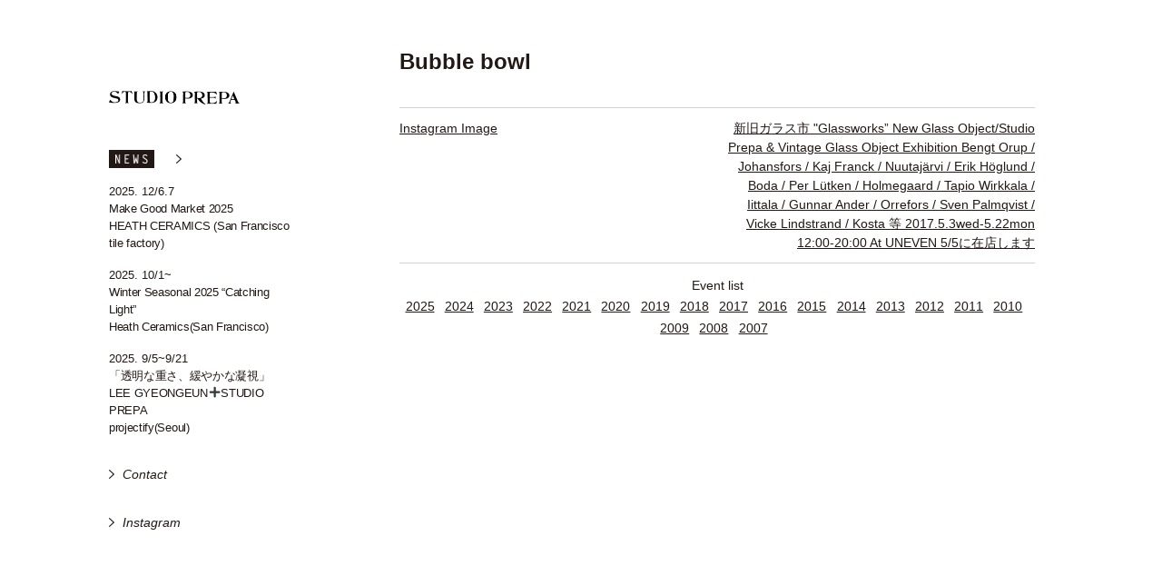

--- FILE ---
content_type: text/html; charset=UTF-8
request_url: http://prepa.jp/2017/05/02/bubble-bowl/
body_size: 8141
content:
<!DOCTYPE html>
<html dir="ltr" lang="ja" prefix="og: https://ogp.me/ns#">
<head>
<!-- Google tag (gtag.js) -->
<script async src="https://www.googletagmanager.com/gtag/js?id=G-60QQ0L48VN"></script>
<script>
  window.dataLayer = window.dataLayer || [];
  function gtag(){dataLayer.push(arguments);}
  gtag('js', new Date());

  gtag('config', 'G-60QQ0L48VN');
</script>
<script type="text/javascript">
    (function(c,l,a,r,i,t,y){
        c[a]=c[a]||function(){(c[a].q=c[a].q||[]).push(arguments)};
        t=l.createElement(r);t.async=1;t.src="https://www.clarity.ms/tag/"+i;
        y=l.getElementsByTagName(r)[0];y.parentNode.insertBefore(t,y);
    })(window, document, "clarity", "script", "m84y4kgcnz");
</script>
<meta charset="UTF-8">
<meta name="viewport" content="width=device-width, initial-scale=1">
<link rel="profile" href="http://gmpg.org/xfn/11">
<link rel="pingback" href="http://prepa.jp/xmlrpc.php">

<script src="https://ajax.googleapis.com/ajax/libs/jquery/3.7.1/jquery.min.js"></script>

<!-- <script type="text/javascript" src="http://ajax.googleapis.com/ajax/libs/jquery/1.7.2/jquery.min.js"></script> -->
<!-- <script type="text/javascript" src="http://ajax.googleapis.com/ajax/libs/jqueryui/1.10.4/jquery-ui.min.js"></script> -->
<!-- <link rel="stylesheet" href="http://code.jquery.com/ui/1.9.2/themes/base/jquery-ui.css"> -->

<link rel="apple-touch-icon" sizes="180x180" href="http://prepa.jp/wp-content/themes/prepa_201606/favicons/apple-touch-icon.png">
<link rel="icon" type="image/png" href="http://prepa.jp/wp-content/themes/prepa_201606/favicons/favicon-32x32.png" sizes="32x32">
<link rel="icon" type="image/png" href="http://prepa.jp/wp-content/themes/prepa_201606/favicons/favicon-16x16.png" sizes="16x16">
<link rel="manifest" href="http://prepa.jp/wp-content/themes/prepa_201606/favicons/manifest.json">
<link rel="mask-icon" href="http://prepa.jp/wp-content/themes/prepa_201606/favicons/safari-pinned-tab.svg" color="#5bbad5">
<meta name="theme-color" content="#ffffff">

<script src="http://prepa.jp/wp-content/themes/prepa_201606/js/script.js?1769985485"></script>

<title>Bubble bowl - STUDIO PREPA</title>

		<!-- All in One SEO 4.5.1.1 - aioseo.com -->
		<meta name="robots" content="max-image-preview:large" />
		<link rel="canonical" href="https://prepa.jp/2017/05/02/bubble-bowl/" />
		<meta name="generator" content="All in One SEO (AIOSEO) 4.5.1.1" />
		<meta property="og:locale" content="ja_JP" />
		<meta property="og:site_name" content="STUDIO PREPA - スタジオプレパは２人で営む吹きガラス工房です。私達の器づくりは、確かな技術と細やかな感覚で、デザインから製作まで、全ての行程を自らの手で行います。工房レベルで製作するということは、器、或はガラスとしておもい描いた、あらゆるディテールを仕上げるためです。そして、私達の器はどれも至ってシンプルで、物の形（機能）や素材感を素直に表した器ばかりです。" />
		<meta property="og:type" content="article" />
		<meta property="og:title" content="Bubble bowl - STUDIO PREPA" />
		<meta property="og:url" content="https://prepa.jp/2017/05/02/bubble-bowl/" />
		<meta property="og:image" content="http://prepa.jp/wp-content/uploads/2023/11/ogp.png" />
		<meta property="og:image:width" content="400" />
		<meta property="og:image:height" content="400" />
		<meta property="article:published_time" content="2017-05-02T02:57:24+00:00" />
		<meta property="article:modified_time" content="2017-05-02T03:34:33+00:00" />
		<meta name="twitter:card" content="summary_large_image" />
		<meta name="twitter:title" content="Bubble bowl - STUDIO PREPA" />
		<meta name="twitter:image" content="https://prepa.jp/wp-content/uploads/2023/11/ogp.png" />
		<script type="application/ld+json" class="aioseo-schema">
			{"@context":"https:\/\/schema.org","@graph":[{"@type":"BlogPosting","@id":"https:\/\/prepa.jp\/2017\/05\/02\/bubble-bowl\/#blogposting","name":"Bubble bowl - STUDIO PREPA","headline":"Bubble bowl","author":{"@id":"https:\/\/prepa.jp\/author\/prepa-glassblower\/#author"},"publisher":{"@id":"https:\/\/prepa.jp\/#organization"},"image":{"@type":"ImageObject","url":"https:\/\/prepa.jp\/wp-content\/uploads\/2017\/05\/Bubble-bowl.jpg","width":640,"height":640},"datePublished":"2017-05-02T02:57:24+09:00","dateModified":"2017-05-02T03:34:33+09:00","inLanguage":"ja","mainEntityOfPage":{"@id":"https:\/\/prepa.jp\/2017\/05\/02\/bubble-bowl\/#webpage"},"isPartOf":{"@id":"https:\/\/prepa.jp\/2017\/05\/02\/bubble-bowl\/#webpage"},"articleSection":"\u30a4\u30f3\u30b9\u30bf\u30b0\u30e9\u30e0"},{"@type":"BreadcrumbList","@id":"https:\/\/prepa.jp\/2017\/05\/02\/bubble-bowl\/#breadcrumblist","itemListElement":[{"@type":"ListItem","@id":"https:\/\/prepa.jp\/#listItem","position":1,"name":"\u5bb6","item":"https:\/\/prepa.jp\/","nextItem":"https:\/\/prepa.jp\/2017\/#listItem"},{"@type":"ListItem","@id":"https:\/\/prepa.jp\/2017\/#listItem","position":2,"name":"2017","item":"https:\/\/prepa.jp\/2017\/","nextItem":"https:\/\/prepa.jp\/2017\/05\/#listItem","previousItem":"https:\/\/prepa.jp\/#listItem"},{"@type":"ListItem","@id":"https:\/\/prepa.jp\/2017\/05\/#listItem","position":3,"name":"May","item":"https:\/\/prepa.jp\/2017\/05\/","nextItem":"https:\/\/prepa.jp\/2017\/05\/02\/#listItem","previousItem":"https:\/\/prepa.jp\/2017\/#listItem"},{"@type":"ListItem","@id":"https:\/\/prepa.jp\/2017\/05\/02\/#listItem","position":4,"name":"2","item":"https:\/\/prepa.jp\/2017\/05\/02\/","nextItem":"https:\/\/prepa.jp\/2017\/05\/02\/bubble-bowl\/#listItem","previousItem":"https:\/\/prepa.jp\/2017\/05\/#listItem"},{"@type":"ListItem","@id":"https:\/\/prepa.jp\/2017\/05\/02\/bubble-bowl\/#listItem","position":5,"name":"Bubble bowl","previousItem":"https:\/\/prepa.jp\/2017\/05\/02\/#listItem"}]},{"@type":"Organization","@id":"https:\/\/prepa.jp\/#organization","name":"STUDIO PREPA","url":"https:\/\/prepa.jp\/"},{"@type":"Person","@id":"https:\/\/prepa.jp\/author\/prepa-glassblower\/#author","url":"https:\/\/prepa.jp\/author\/prepa-glassblower\/","name":"prepa-glassblower","image":{"@type":"ImageObject","@id":"https:\/\/prepa.jp\/2017\/05\/02\/bubble-bowl\/#authorImage","url":"http:\/\/0.gravatar.com\/avatar\/6fb8b6f340ad1a2a283c6e8305687e64?s=96&d=mm&r=g","width":96,"height":96,"caption":"prepa-glassblower"}},{"@type":"WebPage","@id":"https:\/\/prepa.jp\/2017\/05\/02\/bubble-bowl\/#webpage","url":"https:\/\/prepa.jp\/2017\/05\/02\/bubble-bowl\/","name":"Bubble bowl - STUDIO PREPA","inLanguage":"ja","isPartOf":{"@id":"https:\/\/prepa.jp\/#website"},"breadcrumb":{"@id":"https:\/\/prepa.jp\/2017\/05\/02\/bubble-bowl\/#breadcrumblist"},"author":{"@id":"https:\/\/prepa.jp\/author\/prepa-glassblower\/#author"},"creator":{"@id":"https:\/\/prepa.jp\/author\/prepa-glassblower\/#author"},"image":{"@type":"ImageObject","url":"https:\/\/prepa.jp\/wp-content\/uploads\/2017\/05\/Bubble-bowl.jpg","@id":"https:\/\/prepa.jp\/2017\/05\/02\/bubble-bowl\/#mainImage","width":640,"height":640},"primaryImageOfPage":{"@id":"https:\/\/prepa.jp\/2017\/05\/02\/bubble-bowl\/#mainImage"},"datePublished":"2017-05-02T02:57:24+09:00","dateModified":"2017-05-02T03:34:33+09:00"},{"@type":"WebSite","@id":"https:\/\/prepa.jp\/#website","url":"https:\/\/prepa.jp\/","name":"STUDIO PREPA","description":"\u30b9\u30bf\u30b8\u30aa\u30d7\u30ec\u30d1\u306f\uff12\u4eba\u3067\u55b6\u3080\u5439\u304d\u30ac\u30e9\u30b9\u5de5\u623f\u3067\u3059\u3002\u79c1\u9054\u306e\u5668\u3065\u304f\u308a\u306f\u3001\u78ba\u304b\u306a\u6280\u8853\u3068\u7d30\u3084\u304b\u306a\u611f\u899a\u3067\u3001\u30c7\u30b6\u30a4\u30f3\u304b\u3089\u88fd\u4f5c\u307e\u3067\u3001\u5168\u3066\u306e\u884c\u7a0b\u3092\u81ea\u3089\u306e\u624b\u3067\u884c\u3044\u307e\u3059\u3002\u5de5\u623f\u30ec\u30d9\u30eb\u3067\u88fd\u4f5c\u3059\u308b\u3068\u3044\u3046\u3053\u3068\u306f\u3001\u5668\u3001\u6216\u306f\u30ac\u30e9\u30b9\u3068\u3057\u3066\u304a\u3082\u3044\u63cf\u3044\u305f\u3001\u3042\u3089\u3086\u308b\u30c7\u30a3\u30c6\u30fc\u30eb\u3092\u4ed5\u4e0a\u3052\u308b\u305f\u3081\u3067\u3059\u3002\u305d\u3057\u3066\u3001\u79c1\u9054\u306e\u5668\u306f\u3069\u308c\u3082\u81f3\u3063\u3066\u30b7\u30f3\u30d7\u30eb\u3067\u3001\u7269\u306e\u5f62\uff08\u6a5f\u80fd\uff09\u3084\u7d20\u6750\u611f\u3092\u7d20\u76f4\u306b\u8868\u3057\u305f\u5668\u3070\u304b\u308a\u3067\u3059\u3002","inLanguage":"ja","publisher":{"@id":"https:\/\/prepa.jp\/#organization"}}]}
		</script>
		<!-- All in One SEO -->

<link rel="alternate" type="application/rss+xml" title="STUDIO PREPA &raquo; フィード" href="https://prepa.jp/feed/" />
<link rel="alternate" type="application/rss+xml" title="STUDIO PREPA &raquo; コメントフィード" href="https://prepa.jp/comments/feed/" />
<link rel="alternate" type="application/rss+xml" title="STUDIO PREPA &raquo; Bubble bowl のコメントのフィード" href="https://prepa.jp/2017/05/02/bubble-bowl/feed/" />
<script type="text/javascript">
/* <![CDATA[ */
window._wpemojiSettings = {"baseUrl":"https:\/\/s.w.org\/images\/core\/emoji\/14.0.0\/72x72\/","ext":".png","svgUrl":"https:\/\/s.w.org\/images\/core\/emoji\/14.0.0\/svg\/","svgExt":".svg","source":{"concatemoji":"http:\/\/prepa.jp\/wp-includes\/js\/wp-emoji-release.min.js?ver=6.4.7"}};
/*! This file is auto-generated */
!function(i,n){var o,s,e;function c(e){try{var t={supportTests:e,timestamp:(new Date).valueOf()};sessionStorage.setItem(o,JSON.stringify(t))}catch(e){}}function p(e,t,n){e.clearRect(0,0,e.canvas.width,e.canvas.height),e.fillText(t,0,0);var t=new Uint32Array(e.getImageData(0,0,e.canvas.width,e.canvas.height).data),r=(e.clearRect(0,0,e.canvas.width,e.canvas.height),e.fillText(n,0,0),new Uint32Array(e.getImageData(0,0,e.canvas.width,e.canvas.height).data));return t.every(function(e,t){return e===r[t]})}function u(e,t,n){switch(t){case"flag":return n(e,"\ud83c\udff3\ufe0f\u200d\u26a7\ufe0f","\ud83c\udff3\ufe0f\u200b\u26a7\ufe0f")?!1:!n(e,"\ud83c\uddfa\ud83c\uddf3","\ud83c\uddfa\u200b\ud83c\uddf3")&&!n(e,"\ud83c\udff4\udb40\udc67\udb40\udc62\udb40\udc65\udb40\udc6e\udb40\udc67\udb40\udc7f","\ud83c\udff4\u200b\udb40\udc67\u200b\udb40\udc62\u200b\udb40\udc65\u200b\udb40\udc6e\u200b\udb40\udc67\u200b\udb40\udc7f");case"emoji":return!n(e,"\ud83e\udef1\ud83c\udffb\u200d\ud83e\udef2\ud83c\udfff","\ud83e\udef1\ud83c\udffb\u200b\ud83e\udef2\ud83c\udfff")}return!1}function f(e,t,n){var r="undefined"!=typeof WorkerGlobalScope&&self instanceof WorkerGlobalScope?new OffscreenCanvas(300,150):i.createElement("canvas"),a=r.getContext("2d",{willReadFrequently:!0}),o=(a.textBaseline="top",a.font="600 32px Arial",{});return e.forEach(function(e){o[e]=t(a,e,n)}),o}function t(e){var t=i.createElement("script");t.src=e,t.defer=!0,i.head.appendChild(t)}"undefined"!=typeof Promise&&(o="wpEmojiSettingsSupports",s=["flag","emoji"],n.supports={everything:!0,everythingExceptFlag:!0},e=new Promise(function(e){i.addEventListener("DOMContentLoaded",e,{once:!0})}),new Promise(function(t){var n=function(){try{var e=JSON.parse(sessionStorage.getItem(o));if("object"==typeof e&&"number"==typeof e.timestamp&&(new Date).valueOf()<e.timestamp+604800&&"object"==typeof e.supportTests)return e.supportTests}catch(e){}return null}();if(!n){if("undefined"!=typeof Worker&&"undefined"!=typeof OffscreenCanvas&&"undefined"!=typeof URL&&URL.createObjectURL&&"undefined"!=typeof Blob)try{var e="postMessage("+f.toString()+"("+[JSON.stringify(s),u.toString(),p.toString()].join(",")+"));",r=new Blob([e],{type:"text/javascript"}),a=new Worker(URL.createObjectURL(r),{name:"wpTestEmojiSupports"});return void(a.onmessage=function(e){c(n=e.data),a.terminate(),t(n)})}catch(e){}c(n=f(s,u,p))}t(n)}).then(function(e){for(var t in e)n.supports[t]=e[t],n.supports.everything=n.supports.everything&&n.supports[t],"flag"!==t&&(n.supports.everythingExceptFlag=n.supports.everythingExceptFlag&&n.supports[t]);n.supports.everythingExceptFlag=n.supports.everythingExceptFlag&&!n.supports.flag,n.DOMReady=!1,n.readyCallback=function(){n.DOMReady=!0}}).then(function(){return e}).then(function(){var e;n.supports.everything||(n.readyCallback(),(e=n.source||{}).concatemoji?t(e.concatemoji):e.wpemoji&&e.twemoji&&(t(e.twemoji),t(e.wpemoji)))}))}((window,document),window._wpemojiSettings);
/* ]]> */
</script>
<style id='wp-emoji-styles-inline-css' type='text/css'>

	img.wp-smiley, img.emoji {
		display: inline !important;
		border: none !important;
		box-shadow: none !important;
		height: 1em !important;
		width: 1em !important;
		margin: 0 0.07em !important;
		vertical-align: -0.1em !important;
		background: none !important;
		padding: 0 !important;
	}
</style>
<link rel='stylesheet' id='wp-block-library-css' href='http://prepa.jp/wp-includes/css/dist/block-library/style.min.css?ver=6.4.7' type='text/css' media='all' />
<style id='classic-theme-styles-inline-css' type='text/css'>
/*! This file is auto-generated */
.wp-block-button__link{color:#fff;background-color:#32373c;border-radius:9999px;box-shadow:none;text-decoration:none;padding:calc(.667em + 2px) calc(1.333em + 2px);font-size:1.125em}.wp-block-file__button{background:#32373c;color:#fff;text-decoration:none}
</style>
<style id='global-styles-inline-css' type='text/css'>
body{--wp--preset--color--black: #000000;--wp--preset--color--cyan-bluish-gray: #abb8c3;--wp--preset--color--white: #ffffff;--wp--preset--color--pale-pink: #f78da7;--wp--preset--color--vivid-red: #cf2e2e;--wp--preset--color--luminous-vivid-orange: #ff6900;--wp--preset--color--luminous-vivid-amber: #fcb900;--wp--preset--color--light-green-cyan: #7bdcb5;--wp--preset--color--vivid-green-cyan: #00d084;--wp--preset--color--pale-cyan-blue: #8ed1fc;--wp--preset--color--vivid-cyan-blue: #0693e3;--wp--preset--color--vivid-purple: #9b51e0;--wp--preset--gradient--vivid-cyan-blue-to-vivid-purple: linear-gradient(135deg,rgba(6,147,227,1) 0%,rgb(155,81,224) 100%);--wp--preset--gradient--light-green-cyan-to-vivid-green-cyan: linear-gradient(135deg,rgb(122,220,180) 0%,rgb(0,208,130) 100%);--wp--preset--gradient--luminous-vivid-amber-to-luminous-vivid-orange: linear-gradient(135deg,rgba(252,185,0,1) 0%,rgba(255,105,0,1) 100%);--wp--preset--gradient--luminous-vivid-orange-to-vivid-red: linear-gradient(135deg,rgba(255,105,0,1) 0%,rgb(207,46,46) 100%);--wp--preset--gradient--very-light-gray-to-cyan-bluish-gray: linear-gradient(135deg,rgb(238,238,238) 0%,rgb(169,184,195) 100%);--wp--preset--gradient--cool-to-warm-spectrum: linear-gradient(135deg,rgb(74,234,220) 0%,rgb(151,120,209) 20%,rgb(207,42,186) 40%,rgb(238,44,130) 60%,rgb(251,105,98) 80%,rgb(254,248,76) 100%);--wp--preset--gradient--blush-light-purple: linear-gradient(135deg,rgb(255,206,236) 0%,rgb(152,150,240) 100%);--wp--preset--gradient--blush-bordeaux: linear-gradient(135deg,rgb(254,205,165) 0%,rgb(254,45,45) 50%,rgb(107,0,62) 100%);--wp--preset--gradient--luminous-dusk: linear-gradient(135deg,rgb(255,203,112) 0%,rgb(199,81,192) 50%,rgb(65,88,208) 100%);--wp--preset--gradient--pale-ocean: linear-gradient(135deg,rgb(255,245,203) 0%,rgb(182,227,212) 50%,rgb(51,167,181) 100%);--wp--preset--gradient--electric-grass: linear-gradient(135deg,rgb(202,248,128) 0%,rgb(113,206,126) 100%);--wp--preset--gradient--midnight: linear-gradient(135deg,rgb(2,3,129) 0%,rgb(40,116,252) 100%);--wp--preset--font-size--small: 13px;--wp--preset--font-size--medium: 20px;--wp--preset--font-size--large: 36px;--wp--preset--font-size--x-large: 42px;--wp--preset--spacing--20: 0.44rem;--wp--preset--spacing--30: 0.67rem;--wp--preset--spacing--40: 1rem;--wp--preset--spacing--50: 1.5rem;--wp--preset--spacing--60: 2.25rem;--wp--preset--spacing--70: 3.38rem;--wp--preset--spacing--80: 5.06rem;--wp--preset--shadow--natural: 6px 6px 9px rgba(0, 0, 0, 0.2);--wp--preset--shadow--deep: 12px 12px 50px rgba(0, 0, 0, 0.4);--wp--preset--shadow--sharp: 6px 6px 0px rgba(0, 0, 0, 0.2);--wp--preset--shadow--outlined: 6px 6px 0px -3px rgba(255, 255, 255, 1), 6px 6px rgba(0, 0, 0, 1);--wp--preset--shadow--crisp: 6px 6px 0px rgba(0, 0, 0, 1);}:where(.is-layout-flex){gap: 0.5em;}:where(.is-layout-grid){gap: 0.5em;}body .is-layout-flow > .alignleft{float: left;margin-inline-start: 0;margin-inline-end: 2em;}body .is-layout-flow > .alignright{float: right;margin-inline-start: 2em;margin-inline-end: 0;}body .is-layout-flow > .aligncenter{margin-left: auto !important;margin-right: auto !important;}body .is-layout-constrained > .alignleft{float: left;margin-inline-start: 0;margin-inline-end: 2em;}body .is-layout-constrained > .alignright{float: right;margin-inline-start: 2em;margin-inline-end: 0;}body .is-layout-constrained > .aligncenter{margin-left: auto !important;margin-right: auto !important;}body .is-layout-constrained > :where(:not(.alignleft):not(.alignright):not(.alignfull)){max-width: var(--wp--style--global--content-size);margin-left: auto !important;margin-right: auto !important;}body .is-layout-constrained > .alignwide{max-width: var(--wp--style--global--wide-size);}body .is-layout-flex{display: flex;}body .is-layout-flex{flex-wrap: wrap;align-items: center;}body .is-layout-flex > *{margin: 0;}body .is-layout-grid{display: grid;}body .is-layout-grid > *{margin: 0;}:where(.wp-block-columns.is-layout-flex){gap: 2em;}:where(.wp-block-columns.is-layout-grid){gap: 2em;}:where(.wp-block-post-template.is-layout-flex){gap: 1.25em;}:where(.wp-block-post-template.is-layout-grid){gap: 1.25em;}.has-black-color{color: var(--wp--preset--color--black) !important;}.has-cyan-bluish-gray-color{color: var(--wp--preset--color--cyan-bluish-gray) !important;}.has-white-color{color: var(--wp--preset--color--white) !important;}.has-pale-pink-color{color: var(--wp--preset--color--pale-pink) !important;}.has-vivid-red-color{color: var(--wp--preset--color--vivid-red) !important;}.has-luminous-vivid-orange-color{color: var(--wp--preset--color--luminous-vivid-orange) !important;}.has-luminous-vivid-amber-color{color: var(--wp--preset--color--luminous-vivid-amber) !important;}.has-light-green-cyan-color{color: var(--wp--preset--color--light-green-cyan) !important;}.has-vivid-green-cyan-color{color: var(--wp--preset--color--vivid-green-cyan) !important;}.has-pale-cyan-blue-color{color: var(--wp--preset--color--pale-cyan-blue) !important;}.has-vivid-cyan-blue-color{color: var(--wp--preset--color--vivid-cyan-blue) !important;}.has-vivid-purple-color{color: var(--wp--preset--color--vivid-purple) !important;}.has-black-background-color{background-color: var(--wp--preset--color--black) !important;}.has-cyan-bluish-gray-background-color{background-color: var(--wp--preset--color--cyan-bluish-gray) !important;}.has-white-background-color{background-color: var(--wp--preset--color--white) !important;}.has-pale-pink-background-color{background-color: var(--wp--preset--color--pale-pink) !important;}.has-vivid-red-background-color{background-color: var(--wp--preset--color--vivid-red) !important;}.has-luminous-vivid-orange-background-color{background-color: var(--wp--preset--color--luminous-vivid-orange) !important;}.has-luminous-vivid-amber-background-color{background-color: var(--wp--preset--color--luminous-vivid-amber) !important;}.has-light-green-cyan-background-color{background-color: var(--wp--preset--color--light-green-cyan) !important;}.has-vivid-green-cyan-background-color{background-color: var(--wp--preset--color--vivid-green-cyan) !important;}.has-pale-cyan-blue-background-color{background-color: var(--wp--preset--color--pale-cyan-blue) !important;}.has-vivid-cyan-blue-background-color{background-color: var(--wp--preset--color--vivid-cyan-blue) !important;}.has-vivid-purple-background-color{background-color: var(--wp--preset--color--vivid-purple) !important;}.has-black-border-color{border-color: var(--wp--preset--color--black) !important;}.has-cyan-bluish-gray-border-color{border-color: var(--wp--preset--color--cyan-bluish-gray) !important;}.has-white-border-color{border-color: var(--wp--preset--color--white) !important;}.has-pale-pink-border-color{border-color: var(--wp--preset--color--pale-pink) !important;}.has-vivid-red-border-color{border-color: var(--wp--preset--color--vivid-red) !important;}.has-luminous-vivid-orange-border-color{border-color: var(--wp--preset--color--luminous-vivid-orange) !important;}.has-luminous-vivid-amber-border-color{border-color: var(--wp--preset--color--luminous-vivid-amber) !important;}.has-light-green-cyan-border-color{border-color: var(--wp--preset--color--light-green-cyan) !important;}.has-vivid-green-cyan-border-color{border-color: var(--wp--preset--color--vivid-green-cyan) !important;}.has-pale-cyan-blue-border-color{border-color: var(--wp--preset--color--pale-cyan-blue) !important;}.has-vivid-cyan-blue-border-color{border-color: var(--wp--preset--color--vivid-cyan-blue) !important;}.has-vivid-purple-border-color{border-color: var(--wp--preset--color--vivid-purple) !important;}.has-vivid-cyan-blue-to-vivid-purple-gradient-background{background: var(--wp--preset--gradient--vivid-cyan-blue-to-vivid-purple) !important;}.has-light-green-cyan-to-vivid-green-cyan-gradient-background{background: var(--wp--preset--gradient--light-green-cyan-to-vivid-green-cyan) !important;}.has-luminous-vivid-amber-to-luminous-vivid-orange-gradient-background{background: var(--wp--preset--gradient--luminous-vivid-amber-to-luminous-vivid-orange) !important;}.has-luminous-vivid-orange-to-vivid-red-gradient-background{background: var(--wp--preset--gradient--luminous-vivid-orange-to-vivid-red) !important;}.has-very-light-gray-to-cyan-bluish-gray-gradient-background{background: var(--wp--preset--gradient--very-light-gray-to-cyan-bluish-gray) !important;}.has-cool-to-warm-spectrum-gradient-background{background: var(--wp--preset--gradient--cool-to-warm-spectrum) !important;}.has-blush-light-purple-gradient-background{background: var(--wp--preset--gradient--blush-light-purple) !important;}.has-blush-bordeaux-gradient-background{background: var(--wp--preset--gradient--blush-bordeaux) !important;}.has-luminous-dusk-gradient-background{background: var(--wp--preset--gradient--luminous-dusk) !important;}.has-pale-ocean-gradient-background{background: var(--wp--preset--gradient--pale-ocean) !important;}.has-electric-grass-gradient-background{background: var(--wp--preset--gradient--electric-grass) !important;}.has-midnight-gradient-background{background: var(--wp--preset--gradient--midnight) !important;}.has-small-font-size{font-size: var(--wp--preset--font-size--small) !important;}.has-medium-font-size{font-size: var(--wp--preset--font-size--medium) !important;}.has-large-font-size{font-size: var(--wp--preset--font-size--large) !important;}.has-x-large-font-size{font-size: var(--wp--preset--font-size--x-large) !important;}
.wp-block-navigation a:where(:not(.wp-element-button)){color: inherit;}
:where(.wp-block-post-template.is-layout-flex){gap: 1.25em;}:where(.wp-block-post-template.is-layout-grid){gap: 1.25em;}
:where(.wp-block-columns.is-layout-flex){gap: 2em;}:where(.wp-block-columns.is-layout-grid){gap: 2em;}
.wp-block-pullquote{font-size: 1.5em;line-height: 1.6;}
</style>
<link rel='stylesheet' id='prepa_201606-style-css' href='http://prepa.jp/wp-content/themes/prepa_201606/style.css?ver=6.4.7' type='text/css' media='all' />
<link rel="https://api.w.org/" href="https://prepa.jp/wp-json/" /><link rel="alternate" type="application/json" href="https://prepa.jp/wp-json/wp/v2/posts/381" /><link rel="EditURI" type="application/rsd+xml" title="RSD" href="https://prepa.jp/xmlrpc.php?rsd" />
<meta name="generator" content="WordPress 6.4.7" />
<link rel='shortlink' href='https://prepa.jp/?p=381' />
<link rel="alternate" type="application/json+oembed" href="https://prepa.jp/wp-json/oembed/1.0/embed?url=https%3A%2F%2Fprepa.jp%2F2017%2F05%2F02%2Fbubble-bowl%2F" />
<link rel="alternate" type="text/xml+oembed" href="https://prepa.jp/wp-json/oembed/1.0/embed?url=https%3A%2F%2Fprepa.jp%2F2017%2F05%2F02%2Fbubble-bowl%2F&#038;format=xml" />
<style type="text/css">.recentcomments a{display:inline !important;padding:0 !important;margin:0 !important;}</style><link href="http://prepa.jp/wp-content/themes/prepa_201606/style.css?1769985485" rel="stylesheet">
<link href="http://prepa.jp/wp-content/themes/prepa_201606/responsive.css?1769985485" rel="stylesheet">
<style type="text/css">
body
{
	opacity: 0;
}
</style>
<script>
$(document).ready(function() {
	 $('body').css({opacity: 0}).each(function(i){
		$(this).delay(500 * i).animate({opacity:1}, 1500);
	});
	window.onorientationchange = function(){
		$('.content-in').css("height","auto");
	};
});

// $(function() {
// 	$("#thumbnail_insta_img").responsiveSlides();
// });

</script>
</head>

<body>
<div class="content-in">

	<div class="meta-area">

		<h1 class="header-logo">
		<a href="https://prepa.jp/">
			<img src="http://prepa.jp/wp-content/themes/prepa_201606/img/logo.png" alt="STUDIO PREPA - スタジオプレパ">
		</a>
		</h1>

		<section class="new-news">
			<div class="news-header">


				<a href="https://prepa.jp/news/">
					<header>news</header>
					<span></span>
				</a>
			</div>

											<article>
				<time>2025. 12/6.7</time>					<a href="https://prepa.jp/news/make-good-market-2025/">
					Make Good Market 2025</a><p>HEATH CERAMICS (San Francisco tile factory)</p>
				</article>


							<article>
				<time>2025. 10/1~</time>					<a href="https://prepa.jp/news/winter-seasonal-2025-catching-light/">
					Winter Seasonal 2025 “Catching Light”</a><p>Heath Ceramics(San Francisco)</p>
				</article>


							<article>
				<time>2025. 9/5~9/21</time>					<a href="https://prepa.jp/news/%e3%80%8c%e9%80%8f%e6%98%8e%e3%81%aa%e9%87%8d%e3%81%95%e3%80%81%e7%b7%a9%e3%82%84%e3%81%8b%e3%81%aa%e5%87%9d%e8%a6%96%e3%80%8d-lee-gyeongeun%e2%9e%95studio-prepa/">
					「透明な重さ、緩やかな凝視」 LEE GYEONGEUN➕STUDIO PREPA</a><p>projectify(Seoul)</p>
				</article>


									<!-- <p class="news-more-link">
				<a href="https://prepa.jp/news/"></a>
			</p> -->

			<p class="mail-link">
				<a href="mailto:studio@prepa.jp">Contact</a>
			</p>

			<p class="header-instagram-link">
				<a href="https://www.instagram.com/studioprepa/" target="_blank" rel="noopener noreferrer">
					Instagram
				</a>
			</p>

		</section>
	</div>

<div class="sub-content">

		
<article id="post-381" class="post-381 post type-post status-publish format-standard has-post-thumbnail hentry category-instagram">
	<header class="entry-header">
		<h1 class="entry-title">Bubble bowl</h1>			</header><!-- .entry-header -->

		<time></time>	<div class="entry-content">
	<a href="https://www.instagram.com/p/BTkvJqjArNg/" target="_blank">	</div>

			
	<nav class="navigation post-navigation" aria-label="投稿">
		<h2 class="screen-reader-text">投稿ナビゲーション</h2>
		<div class="nav-links"><div class="nav-previous"><a href="https://prepa.jp/2017/04/30/instagram-image-67/" rel="prev">Instagram Image</a></div><div class="nav-next"><a href="https://prepa.jp/2017/05/02/%e6%96%b0%e6%97%a7%e3%82%ac%e3%83%a9%e3%82%b9%e5%b8%82-glassworks-new-glass-objectstudio-prepa-vintage-glass-object-exhibition-bengt-orup-johansfors-kaj-franck-nuutajarvi/" rel="next">新旧ガラス市 &quot;Glassworks” New Glass Object/Studio Prepa &amp; Vintage Glass Object Exhibition Bengt Orup / Johansfors / Kaj Franck / Nuutajärvi / Erik Höglund / Boda / Per Lütken / Holmegaard / Tapio Wirkkala / Iittala / Gunnar Ander / Orrefors / Sven Palmqvist / Vicke Lindstrand / Kosta 等 2017.5.3wed-5.22mon 12:00-20:00 At UNEVEN 5/5に在店します</a></div></div>
	</nav><div class="news-list-area"><p>Event list</p><ul class="single-news-year-list">				<li><a href="https://prepa.jp/news/#news-list-year-2025">2025</a></li>
								<li><a href="https://prepa.jp/news/#news-list-year-2024">2024</a></li>
								<li><a href="https://prepa.jp/news/#news-list-year-2023">2023</a></li>
								<li><a href="https://prepa.jp/news/#news-list-year-2022">2022</a></li>
								<li><a href="https://prepa.jp/news/#news-list-year-2021">2021</a></li>
								<li><a href="https://prepa.jp/news/#news-list-year-2020">2020</a></li>
								<li><a href="https://prepa.jp/news/#news-list-year-2019">2019</a></li>
								<li><a href="https://prepa.jp/news/#news-list-year-2018">2018</a></li>
								<li><a href="https://prepa.jp/news/#news-list-year-2017">2017</a></li>
								<li><a href="https://prepa.jp/news/#news-list-year-2016">2016</a></li>
								<li><a href="https://prepa.jp/news/#news-list-year-2015">2015</a></li>
								<li><a href="https://prepa.jp/news/#news-list-year-2014">2014</a></li>
								<li><a href="https://prepa.jp/news/#news-list-year-2013">2013</a></li>
								<li><a href="https://prepa.jp/news/#news-list-year-2012">2012</a></li>
								<li><a href="https://prepa.jp/news/#news-list-year-2011">2011</a></li>
								<li><a href="https://prepa.jp/news/#news-list-year-2010">2010</a></li>
								<li><a href="https://prepa.jp/news/#news-list-year-2009">2009</a></li>
								<li><a href="https://prepa.jp/news/#news-list-year-2008">2008</a></li>
								<li><a href="https://prepa.jp/news/#news-list-year-2007">2007</a></li>
				</ul></div>
</article>

</div>



		<!-- <section class="meta-data"> -->
			<!-- <h1 class="logo"><a href="https://prepa.jp/"><img src="http://prepa.jp/wp-content/themes/prepa_201606/img/logo.png" alt="STUDIO PREPA - スタジオプレパ"></a></h1> -->

		<!-- </section> -->
</div>

<div class="footer-content-in content-in">


</div>

<script type="text/javascript" src="http://prepa.jp/wp-content/themes/prepa_201606/js/navigation.js?ver=20151215" id="prepa_201606-navigation-js"></script>
<script type="text/javascript" src="http://prepa.jp/wp-content/themes/prepa_201606/js/skip-link-focus-fix.js?ver=20151215" id="prepa_201606-skip-link-focus-fix-js"></script>
<script type="text/javascript" src="http://prepa.jp/wp-includes/js/comment-reply.min.js?ver=6.4.7" id="comment-reply-js" async="async" data-wp-strategy="async"></script>

</body>
</html>


--- FILE ---
content_type: text/css
request_url: http://prepa.jp/wp-content/themes/prepa_201606/style.css?1769985485
body_size: 3076
content:
/*
Theme Name: prepa_201606
Theme URI: http://underscores.me/
Author: Underscores.me
Author URI: http://underscores.me/
Description: Description
Version: 1.0.0
License: GNU General Public License v2 or later
License URI: http://www.gnu.org/licenses/gpl-2.0.html
Text Domain: prepa_201606
Tags:

This theme, like WordPress, is licensed under the GPL.
Use it to make something cool, have fun, and share what you've learned with others.

prepa_201606 is based on Underscores http://underscores.me/, (C) 2012-2016 Automattic, Inc.
Underscores is distributed under the terms of the GNU GPL v2 or later.

Normalizing styles have been helped along thanks to the fine work of
Nicolas Gallagher and Jonathan Neal http://necolas.github.com/normalize.css/
*/
*{
margin:0;
padding:0;
}


img{
/*
display:block;
*/
vertical-align:middle;
border:none;
}

* html *{
	/*font-family:YuGothic, '游ゴシック', 'Hiragino Kaku Gothic Pro', 'ヒラギノ角ゴ Pro W3',"メイリオ","Meiryo", Osaka, sans-serif;*/
}

*:first-child+html *{
	/*font-family:YuGothic, '游ゴシック', 'Hiragino Kaku Gothic Pro', 'ヒラギノ角ゴ Pro W3',"メイリオ","Meiryo", Osaka, sans-serif;*/
}

.clr{
clear:both;
}

hr,legend
{
display:none;
}

.clearFix:after {
content: ".";
display: block;
height: 0;
clear: both;
visibility: hidden;
}

.clearFix{min-height: 1px;}

* html .clearFix{
  height: 1px;
  /*\*//*/
  height: auto;
  overflow: hidden;
  /**/
}

::-moz-selection {
color:#FFF;
background:rgba(34,24,21,0.2);
}

::selection {
color:#FFF;
background:rgba(34,24,21,0.2);
}

#content_box
{
-moz-border-radius:5px;
-webkit-border-radius:5px;
}

a
{
	overflow:hidden;
	cursor: pointer;
}

a:hover
{
	text-decoration: none;
}

html,body
{
	 height: 100%;
}

body
{
	font-family:"Helvetica",YuGothic, '游ゴシック', 'Hiragino Kaku Gothic Pro', 'ヒラギノ角ゴ Pro W3',"メイリオ","Meiryo", Osaka, sans-serif;
	line-height:1.5;
	color:#221815;
	 -webkit-text-size-adjust: 100%;
	-webkit-font-smoothing: antialiased;
	-moz-osx-font-smoothing: grayscale;
}

a,.switcher,#thumbnail_insta_img li a,#grid_insta_img li a
{
	-webkit-transition: 0.4s;
	transition: 0.4s;
}

.switcher:hover
{
	opacity: 0.6;
	filter: alpha(opacity=60);
}

a
{
	color:#221815;
}

/**/

.content-in:after {
content: ".";
display: block;
height: 0;
clear: both;
visibility: hidden;
}

.content-in{min-height: 1px;}

* html .content-in{
  height: 1px;
  /*\*//*/
  height: auto;
  overflow: hidden;
  /**/
}


.new-news,.news-list
{
	font-size: 0.8em;
}

.news-header
{
	margin-bottom: 1rem;
	clear: both;
}

.new-news header
{
	float: left;
	background: #221815 url(./img/news.png) center center no-repeat;
	background-size: 36px 10px;
	text-indent: -7777px;
	width: 50px;
	height: 20px;
	display: block;
	/*margin-bottom: 1em;*/
	margin-right: 1rem;
}

.new-news article
{
	margin-bottom: 1rem;
}

.new-news article a,.new-news article p
{
	letter-spacing: -0.02rem;
}

.new-news time,.news-list time
{
	display: block;
}

.new-news a,.mail-link a,.news-more-link a,.news-list a
{
	color: #221815;
	text-decoration: none;
}


.meta-data address
{
	font-style: normal;
	font-size: 0.8em;
	line-height: 1.8em;
}

.meta-data address a
{
	font-style: italic;
	border-bottom: 1px solid #221815;
	color: #221815;
	padding-bottom: 2px;
	text-decoration: none;
}

.mail-link,.news-more-link,.header-instagram-link
{
	font-size: 0.9rem;
}

.mail-link,.news-more-link,.header-instagram-link,.header-instagram
{
	margin-top: 2rem;
}

.mail-link a,.news-more-link a,.header-instagram-link a
{
	font-style: italic;
	background: url(./img/link.png) left center no-repeat;
	background-size: 7px 10px;
	padding-left: 15px;
}

.news-more-link a
{
	width: 7px;
	height: 10px;
}

.news-header a
{
	display: block;
}

.news-header a span
{
	float: left;
	background: url(./img/link.png) right center no-repeat;
	background-size: 7px 10px;
	width: 15px;
	height: 20px;
}

/**/

.main-content-wrapper
{
	position: relative;
}

.main-content
{
	width: 700px;
	/*height: 700px;*/
}

#insta_img,#thumbnail_insta_img,#grid_insta_img
{
	width: 100%;
	height: 100%;
	list-style: none;
	overflow: hidden;
}

.main-content
{
	overflow: hidden;
}

.thumbnail_btn
{
	display: none;
}
/*
.insta_img_none,.thumbnail_btn
{
	display: none;
}
*/

/*#grid_insta_img,.grid_btn
{
	display: none;
}*/

/*
#thumbnail_insta_img li,#grid_insta_img li
{
	text-align: center;
	float: left;
	width: 100%;
	height: 100%;
	padding: 0% 0 0;
	overflow: hidden;
}

#thumbnail_insta_img li a,#grid_insta_img li a
{
	display: block;
	position: relative;
	width: 100%;
	height: 100%;
	padding: 100% 0 0;
	overflow: hidden;
}

#thumbnail_insta_img li span,#grid_insta_img li span
{
	position: absolute;
	top: 0;
	left: 0;
	height: 100%;
	width: 100%;
	display: block;
	overflow: hidden;

}
*/


#thumbnail_insta_img,#grid_insta_img
{
	overflow: hidden;
}


#thumbnail_insta_img li
{
	width: 100%;
	height: 100%;
}

#grid_insta_img li
{
	float: left;
	width: 29.4%;
	/*height: 29.4%;*/
	overflow: hidden;
	/*margin: 20px 21px 21px 20px;*/
	/*margin: 1%;*/
}

#grid_insta_img li a
{
	overflow: hidden;
	width: 100%;
	height: 0;
	/*height: 100%;*/
	padding-top: 100%;
	display: block;
	position: relative;
}

#grid_insta_img li p
{
	display: none;
}

#grid_insta_img li a img
{
	position: absolute;
	top: 0;
	left: 0;
}

#grid_insta_img li.insta_count_0,#grid_insta_img li.insta_count_3
{
	margin: 0px 5.4% 5.4% 0px;
}

#grid_insta_img li.insta_count_1,#grid_insta_img li.insta_count_4
{
	margin: 0px 5.4% 5.4% 0px;
}

#grid_insta_img li.insta_count_2,#grid_insta_img li.insta_count_5
{
	margin: 0px 0px 5.4% 0px;
}

#grid_insta_img li.insta_count_6
{
	margin: 0px 5.4% 0px 0px;
}

#grid_insta_img li.insta_count_7
{
	margin: 0px 5.4% 0px 0px;
}

#grid_insta_img li.insta_count_8
{
	margin: 0px 0px 0px 0px;
}

#thumbnail_insta_img li img,#grid_insta_img li img
{
	width: 100%;
	/*height: 100%;*/
	height: auto;
}














/**/

#grid_insta_img,#thumbnail_insta_img
{
	-webkit-transition: 0.4s;
	transition: 0.4s;

}


.bounceInLeft, .bounceInRight, .fadeInUp, .fadeInUpDelay, .fadeInDown, .fadeInUpD, .fadeInLeft, .fadeInRight, .bounceInDown
{
	visibility: visible
}


.switcher
{
	cursor: pointer;
	position: absolute;
	right: 0;
	bottom: 0;
	z-index: 1000;
}

.switcher img
{
	opacity: 0.33;
	filter: alpha(opacity=33);
}


/**/

.thumbnail_insta_img {
  position: relative;
  list-style: none;
  overflow: hidden;
  width: 100%;
  padding: 0;
  margin: 0;
  }

.thumbnail_insta_img .sbi_type_image {
  -webkit-backface-visibility: hidden;
  position: absolute;
  display: none;
  width: 100%;
  left: 0;
  top: 0;
  }

#sbi_images .sbi_type_image:first-child {
  position: relative;
  display: block;
  float: left;
  }

.thumbnail_insta_img img {
  display: block;
  height: auto;
  float: left;
  width: 100%;
  border: 0;
  }


/**/

.footer-about
{
	clear: both;
	width: 100%;
	box-sizing:border-box;
	margin: 0;
	/*padding-top: 2em;*/
	padding-left: 50px;
	font-size: 0.8em;
}

.footer-about p:not(:last-child)
{
	margin-bottom: 0.5rem;
}

/**/

.sub-content .page-header,.sub-content .entry-header
{
	margin-bottom: 2em;
}

.page-title
{
	font-size: 1.5em;
	font-weight: normal;
}

.entry-content
{
	margin-top: 1em;
	margin-bottom: 1em;
}

/**/

.news-list-area
{
	text-align: center;
}

.news-list-area p
{
	font-size: 0.9em;
}


.news-list
{
	margin-bottom: 2em;
}

.news-list h2
{
	font-size: 1.5em;
	margin-bottom: 1em;
}

.news-list div
{
	margin-bottom: 1em;
}

/**/

.single-news-year-list
{
	list-style: none;
	margin-bottom: 1em;
}

.single-news-year-list li
{
	display: inline;
	margin-right: 0.5em;
	font-size: 0.9em;
}

/**/

.entry-content  h1
{
	color: #666464;
	border-bottom: 3px solid #666464;
	display: inline-block;
}

.entry-content blockquote
{
	background: #F4F4F4;
	padding: 0.2em 0.5em;
	display: inline-block;
}

.entry-content blockquote p
{
	margin-bottom: 0;
}

.entry-content table
{
	border-top: 1px solid #E7E7E7;
	/*border-left: 1px solid #E7E7E7;*/
}

.entry-content table tr th,.entry-content table tr td
{
	padding: 0.2em 1em;
}

.entry-content table tr th
{
	border-bottom: 1px solid #E7E7E7;
/*	border-right: 1px solid #E7E7E7;
*/	font-size: 0.9em;
}

.entry-content table tr td
{
	/*border-right: 1px solid #E7E7E7;*/
	border-bottom: 1px solid #E7E7E7;
	font-size: 0.9em;
}

.entry-content ol,.entry-content ul
{
	margin-left: 2em;
}



.entry-content p,.entry-content blockquote,.entry-content  h1,.entry-content  h2,.entry-content  table,.entry-content ol,.entry-content ul
{
	margin-bottom: 2em;
}

.entry-content img
{
	max-width: 100%;
	height: auto;
	margin-bottom: 2em;
}

.entry-content p img,.entry-content .gallery-item img
{
	margin-bottom: 0;
}

.alignleft {
	display: inline;
	float: left;
}

.alignright {
	display: inline;
	float: right;
}

.aligncenter {
	display: block;
	margin-right: auto;
	margin-left: auto;
}

/**/

.wp-pagenavi
{
	margin-top:1.5em;
}

.wp-pagenavi span,.wp-pagenavi a
{
	display: inline;
	margin-left: 2px;
	margin-right: 2px;
	padding: 5px;
	font-size: 0.9em;
}

.current
{
	background: #FFF;
}

.wp-pagenavi a
{
}

/**/

.screen-reader-text
{
	display: none;
}

.navigation
{
	border-bottom: 1px solid rgba(34,24,21,0.2);
	border-top: 1px solid rgba(34,24,21,0.2);
	padding-bottom: 0.8em;
	padding-top: 0.8em;
	overflow: hidden;
	font-size: 0.9em;
	margin-bottom: 1em;
}

.nav-previous,.nav-next
{
	width: 50%;
}

.nav-previous
{
	float: left;
}

.nav-next
{
	float: right;
	text-align: right;
}

.nav-previous span
{
	float: left;
	margin-right: 5px;
}

.nav-next span
{
	float: right;
	margin-left: 5px;
}

/**/

.comments-area
{
	border-bottom: 1px solid #E1E1E1;
	padding-top: 1em;
}

.comments-area p
{
	margin-bottom: 1em;
}

.comments-area h2
{
	font-size: 1.2em;

}

.comments-area h3
{
	border-bottom: 1px dashed #E1E1E1;
	padding: 0.2em 0;
	font-size: 1em;
	margin-bottom: 15px;
	margin-left: 3px;
}

.comments-area ol
{
	list-style: none;
}

.comments-area ol li
{
	padding: 0.2em 0.5em;
}

.comments-area ol li:nth-child(even)
{
	background: #F7F7F7;
}

.comments-area ol li img
{
	height: 24px;
	width: 24px;
}

.comments-area ol li time
{
	font-size: 0.6em;
}

.comment-form-comment label
{
	display: block;
}

.sbi-owl-dots
{
	display: none !important;
}

/**/

/*.header-instagram a
{
	display: block;
	width: 40px;
	height: 40px;
	background: rgba(200,200,200,0.8);
}

.header-instagram a:hover
{
	background: rgba(200,200,200,0.4);
}
*/
.main-content
{
	display: -webkit-box;
	display:-ms-flexbox;
	display: -webkit-flex;
	display: flex;
	-ms-flex-wrap: wrap;
	-webkit-flex-wrap: wrap;
	flex-wrap: wrap;
	-webkit-box-pack: justify;
	-moz-box-pack: justify;
	-ms-flex-pack: justify;

	-webkit-align-content:space-between;
	-ms-align-content:space-between;
	align-content:space-between;

	-webkit-justify-content: space-between;
	justify-content: space-between;
	-ms-flex-pack: space-between;

	-webkit-align-items: stretch;
	-ms-align-items: stretch;
	align-items: stretch;
}

.main-content article
{
	flex: 30%;
	width: 30%\9;
	max-width: 30%;
	margin-bottom: 5%;
}

.main-content article img
{
	width: 100%;
	height: auto;
}

.main-content article a,.main-content article span
{
	display: block;
}

.main-content article a:hover
{
	opacity: 0.6;
}















































--- FILE ---
content_type: application/javascript
request_url: http://prepa.jp/wp-content/themes/prepa_201606/js/script.js?1769985485
body_size: 485
content:
$(document).ready(function(){
			// $("#grid_insta_img").fadeOut();
	$("#thumbnail_insta_img").hide();

	$(".switcher").bind("click", function(e){

		var h = $('.main-content-wrapper').height();
		$('.main-content-wrapper').css("height",h + "px");


		if($("#thumbnail_insta_img").css('display') == 'block'){
			// alert($('.content-in').height());

			$("#thumbnail_insta_img").fadeOut();
			$(".thumbnail_btn").fadeOut();
			$("#thumbnail_insta_img").css('display','none');
			// $("#thumbnail_insta_img").addClass("insta_img_none" );
			// $("#grid_insta_img").fadeIn();
			// $("#grid_insta_img").removeClass("insta_img_none");
			// $("#thumbnail_insta_img").fadeOut();

			//
			setTimeout(function(){
				$(".grid_btn").fadeIn();
				$('#grid_insta_img').fadeIn(1000);
			},500);

		}else
		{

			$('#grid_insta_img').fadeOut();
			$(".grid_btn").fadeOut();
			$("#grid_insta_img").css('display','none');

			// $("#grid_insta_img").fadeOut();
			// $("#thumbnail_insta_img").fadeIn();
			// $("#grid_insta_img").addClass("insta_img_none");
			// $("#thumbnail_insta_img").removeClass("insta_img_none" );
			$(".thumbnail_btn").fadeIn();
			$("#thumbnail_insta_img").show();
			$("#thumbnail_insta_img").css('opacity','0');

			setTimeout(function(){
				$("#thumbnail_insta_img").css('opacity','1');
			},1500);

		}


	});
});

var timer = false;
$(window).resize(function() {
	if (timer !== false) {
		clearTimeout(timer);
	}
	timer = setTimeout(function() {
		$('.main-content-wrapper').css("height","auto");
	}, 200);
});
